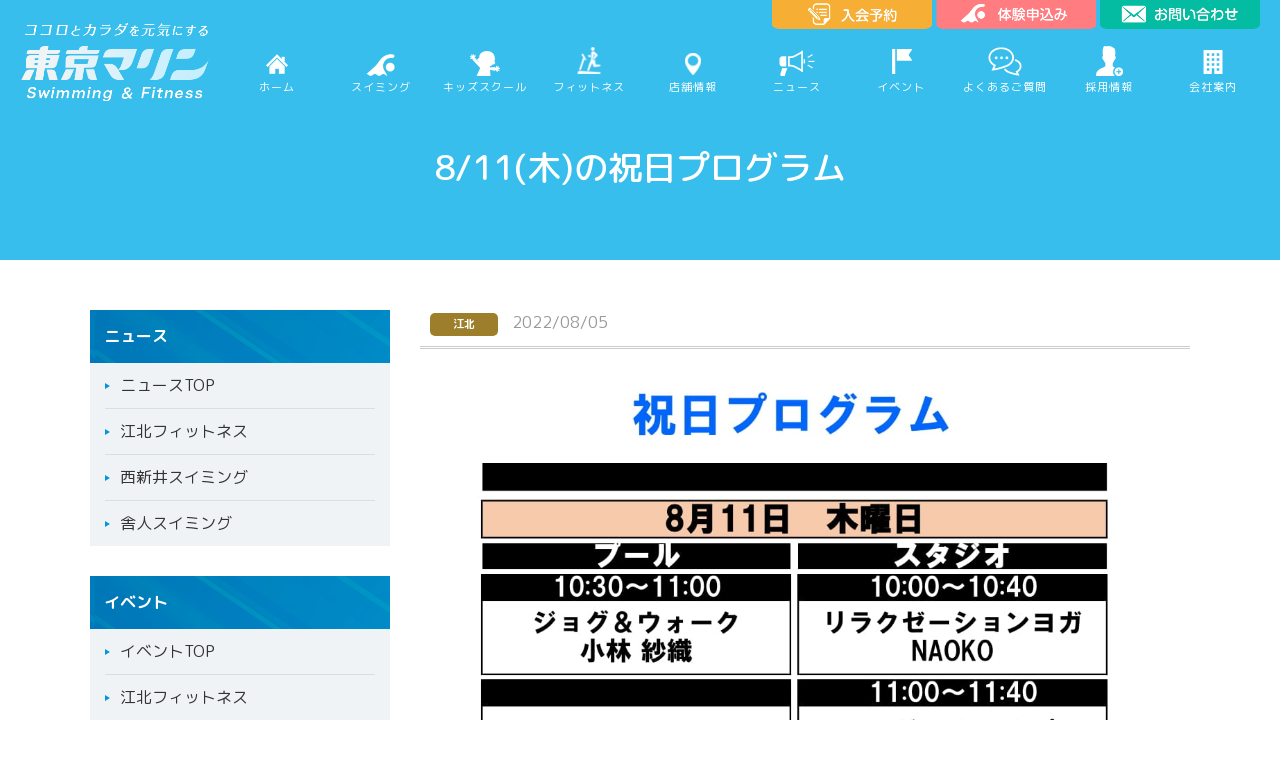

--- FILE ---
content_type: text/html; charset=UTF-8
request_url: https://www.tokyo-marine.net/news/20220805/
body_size: 43549
content:
<!DOCTYPE html>
<html lang="ja">
<head>
	
<!-- Google Tag Manager -->
<script>(function(w,d,s,l,i){w[l]=w[l]||[];w[l].push({'gtm.start':
new Date().getTime(),event:'gtm.js'});var f=d.getElementsByTagName(s)[0],
j=d.createElement(s),dl=l!='dataLayer'?'&l='+l:'';j.async=true;j.src=
'https://www.googletagmanager.com/gtm.js?id='+i+dl;f.parentNode.insertBefore(j,f);
})(window,document,'script','dataLayer','GTM-TMMD9BQ2');</script>
<!-- End Google Tag Manager -->
	
<meta charset="utf-8">

<meta name="keywords" content="足立区,東京マリン,スイミングクラブ,フィットネス,ジム,トレーニング,スポーツ,水泳,プール,ベビー,親子,幼稚園,保育園,小学生,習い事,初心者,ダンス,プログラム,レッスン,バス,送迎,筋トレ,運動,ダイエット,パーソナルトレーニング,加圧トレーニング,ヨガ,ピラティス,ズンバ,スタジオ,レッスン,プログラム,お風呂,サウナ,プール,アクアビクス" />
<meta http-equiv="X-UA-Compatible" content="IE=edge">
<meta name="viewport" content="width=device-width,user-scalable=no,initial-scale=1,maximum-scale=1.0">
<meta name="format-detection" content="telephone=no">
<link rel="stylesheet" href="https://www.tokyo-marine.net/wp/wp-content/themes/tokyo-marine2021/style.css?ver_20260127214528">
<link rel="shortcut icon" href="/img/favicon.ico">
<script src="https://ajax.googleapis.com/ajax/libs/jquery/3.5.1/jquery.min.js"></script>
<script src="https://cdn.jsdelivr.net/npm/slick-carousel@1.8.1/slick/slick.min.js"></script>
<script src="https://www.tokyo-marine.net/wp/wp-content/themes/tokyo-marine2021/remodal/remodal.min.js"></script>
<script src="https://www.tokyo-marine.net/wp/wp-content/themes/tokyo-marine2021/js/common.js?ver_20260127214528"></script>
<!--[if lt IE 9]>
<script src="https://cdnjs.cloudflare.com/ajax/libs/html5shiv/3.7.3/html5shiv.js"></script>
<script src="https://cdnjs.cloudflare.com/ajax/libs/selectivizr/1.0.2/selectivizr-min.js"></script>
<![endif]-->

		<!-- All in One SEO 4.4.7 - aioseo.com -->
		<title>8/11(木)の祝日プログラム | 東京マリンswimming &amp; fitness</title>
		<meta name="robots" content="max-image-preview:large" />
		<link rel="canonical" href="https://www.tokyo-marine.net/news/20220805/" />
		<meta name="generator" content="All in One SEO (AIOSEO) 4.4.7" />
		<meta property="og:locale" content="ja_JP" />
		<meta property="og:site_name" content="東京マリンswimming &amp; fitness |" />
		<meta property="og:type" content="article" />
		<meta property="og:title" content="8/11(木)の祝日プログラム | 東京マリンswimming &amp; fitness" />
		<meta property="og:url" content="https://www.tokyo-marine.net/news/20220805/" />
		<meta property="article:published_time" content="2022-08-05T06:09:58+00:00" />
		<meta property="article:modified_time" content="2022-08-05T06:09:58+00:00" />
		<meta name="twitter:card" content="summary_large_image" />
		<meta name="twitter:title" content="8/11(木)の祝日プログラム | 東京マリンswimming &amp; fitness" />
		<script type="application/ld+json" class="aioseo-schema">
			{"@context":"https:\/\/schema.org","@graph":[{"@type":"BreadcrumbList","@id":"https:\/\/www.tokyo-marine.net\/news\/20220805\/#breadcrumblist","itemListElement":[{"@type":"ListItem","@id":"https:\/\/www.tokyo-marine.net\/#listItem","position":1,"item":{"@type":"WebPage","@id":"https:\/\/www.tokyo-marine.net\/","name":"\u5bb6","description":"\u8db3\u7acb\u533a\u306e\u30b9\u30a4\u30df\u30f3\u30b0\u30af\u30e9\u30d6\u3001\u30c8\u30ec\u30fc\u30cb\u30f3\u30b0\u30fb\u30b9\u30dd\u30fc\u30c4\u30b8\u30e0\u30fb\u30d5\u30a3\u30c3\u30c8\u30cd\u30b9\u30af\u30e9\u30d6\u3002\u30c0\u30a4\u30a8\u30c3\u30c8\u3084\u6c34\u6cf3\u306e\u4e8b\u306a\u3089\u6771\u4eac\u30de\u30ea\u30f3\u3002\u7fd2\u3044\u4e8b\u3068\u3057\u3066\u3001\u30d9\u30d3\u30fc\u3084\u5b50\u3069\u3082\u3082\u305f\u304f\u3055\u3093\u3002\u30d1\u30fc\u30bd\u30ca\u30eb\u30c8\u30ec\u30fc\u30cb\u30f3\u30b0\u3084\u30e8\u30ac\u306a\u3069\u306e\u30ec\u30c3\u30b9\u30f3\u3001\u6c34\u4e2d\u904b\u52d5\u3084\u30a2\u30af\u30a2\u30d3\u30af\u30b9\u306a\u3069\u306e\u30d7\u30ed\u30b0\u30e9\u30e0\u3082\u5b8c\u5099\uff01\u904b\u52d5\u306e\u304a\u60a9\u307f\u306f\u6771\u4eac\u30de\u30ea\u30f3\u3078\u3002","url":"https:\/\/www.tokyo-marine.net\/"},"nextItem":"https:\/\/www.tokyo-marine.net\/news\/20220805\/#listItem"},{"@type":"ListItem","@id":"https:\/\/www.tokyo-marine.net\/news\/20220805\/#listItem","position":2,"item":{"@type":"WebPage","@id":"https:\/\/www.tokyo-marine.net\/news\/20220805\/","name":"8\/11(\u6728)\u306e\u795d\u65e5\u30d7\u30ed\u30b0\u30e9\u30e0","url":"https:\/\/www.tokyo-marine.net\/news\/20220805\/"},"previousItem":"https:\/\/www.tokyo-marine.net\/#listItem"}]},{"@type":"Organization","@id":"https:\/\/www.tokyo-marine.net\/#organization","name":"\u6771\u4eac\u30de\u30ea\u30f3swimming & fitness","url":"https:\/\/www.tokyo-marine.net\/"},{"@type":"Person","@id":"https:\/\/www.tokyo-marine.net\/author\/tokyo-marine\/#author","url":"https:\/\/www.tokyo-marine.net\/author\/tokyo-marine\/","name":"tokyo-marine","image":{"@type":"ImageObject","@id":"https:\/\/www.tokyo-marine.net\/news\/20220805\/#authorImage","url":"https:\/\/secure.gravatar.com\/avatar\/19d620037c204dec62e99995e85ca49a?s=96&d=mm&r=g","width":96,"height":96,"caption":"tokyo-marine"}},{"@type":"WebPage","@id":"https:\/\/www.tokyo-marine.net\/news\/20220805\/#webpage","url":"https:\/\/www.tokyo-marine.net\/news\/20220805\/","name":"8\/11(\u6728)\u306e\u795d\u65e5\u30d7\u30ed\u30b0\u30e9\u30e0 | \u6771\u4eac\u30de\u30ea\u30f3swimming & fitness","inLanguage":"ja","isPartOf":{"@id":"https:\/\/www.tokyo-marine.net\/#website"},"breadcrumb":{"@id":"https:\/\/www.tokyo-marine.net\/news\/20220805\/#breadcrumblist"},"author":{"@id":"https:\/\/www.tokyo-marine.net\/author\/tokyo-marine\/#author"},"creator":{"@id":"https:\/\/www.tokyo-marine.net\/author\/tokyo-marine\/#author"},"image":{"@type":"ImageObject","url":"https:\/\/www.tokyo-marine.net\/wp\/wp-content\/uploads\/2022\/08\/\u7121\u984c1.png","@id":"https:\/\/www.tokyo-marine.net\/news\/20220805\/#mainImage","width":1110,"height":1424},"primaryImageOfPage":{"@id":"https:\/\/www.tokyo-marine.net\/news\/20220805\/#mainImage"},"datePublished":"2022-08-05T06:09:58+09:00","dateModified":"2022-08-05T06:09:58+09:00"},{"@type":"WebSite","@id":"https:\/\/www.tokyo-marine.net\/#website","url":"https:\/\/www.tokyo-marine.net\/","name":"\u6771\u4eac\u30de\u30ea\u30f3swimming & fitness","inLanguage":"ja","publisher":{"@id":"https:\/\/www.tokyo-marine.net\/#organization"}}]}
		</script>
		<!-- All in One SEO -->

<link rel='stylesheet' id='wp-block-library-css' href='https://www.tokyo-marine.net/wp/wp-includes/css/dist/block-library/style.min.css?ver=6.3.7' type='text/css' media='all' />
<style id='classic-theme-styles-inline-css' type='text/css'>
/*! This file is auto-generated */
.wp-block-button__link{color:#fff;background-color:#32373c;border-radius:9999px;box-shadow:none;text-decoration:none;padding:calc(.667em + 2px) calc(1.333em + 2px);font-size:1.125em}.wp-block-file__button{background:#32373c;color:#fff;text-decoration:none}
</style>
<style id='global-styles-inline-css' type='text/css'>
body{--wp--preset--color--black: #000000;--wp--preset--color--cyan-bluish-gray: #abb8c3;--wp--preset--color--white: #ffffff;--wp--preset--color--pale-pink: #f78da7;--wp--preset--color--vivid-red: #cf2e2e;--wp--preset--color--luminous-vivid-orange: #ff6900;--wp--preset--color--luminous-vivid-amber: #fcb900;--wp--preset--color--light-green-cyan: #7bdcb5;--wp--preset--color--vivid-green-cyan: #00d084;--wp--preset--color--pale-cyan-blue: #8ed1fc;--wp--preset--color--vivid-cyan-blue: #0693e3;--wp--preset--color--vivid-purple: #9b51e0;--wp--preset--gradient--vivid-cyan-blue-to-vivid-purple: linear-gradient(135deg,rgba(6,147,227,1) 0%,rgb(155,81,224) 100%);--wp--preset--gradient--light-green-cyan-to-vivid-green-cyan: linear-gradient(135deg,rgb(122,220,180) 0%,rgb(0,208,130) 100%);--wp--preset--gradient--luminous-vivid-amber-to-luminous-vivid-orange: linear-gradient(135deg,rgba(252,185,0,1) 0%,rgba(255,105,0,1) 100%);--wp--preset--gradient--luminous-vivid-orange-to-vivid-red: linear-gradient(135deg,rgba(255,105,0,1) 0%,rgb(207,46,46) 100%);--wp--preset--gradient--very-light-gray-to-cyan-bluish-gray: linear-gradient(135deg,rgb(238,238,238) 0%,rgb(169,184,195) 100%);--wp--preset--gradient--cool-to-warm-spectrum: linear-gradient(135deg,rgb(74,234,220) 0%,rgb(151,120,209) 20%,rgb(207,42,186) 40%,rgb(238,44,130) 60%,rgb(251,105,98) 80%,rgb(254,248,76) 100%);--wp--preset--gradient--blush-light-purple: linear-gradient(135deg,rgb(255,206,236) 0%,rgb(152,150,240) 100%);--wp--preset--gradient--blush-bordeaux: linear-gradient(135deg,rgb(254,205,165) 0%,rgb(254,45,45) 50%,rgb(107,0,62) 100%);--wp--preset--gradient--luminous-dusk: linear-gradient(135deg,rgb(255,203,112) 0%,rgb(199,81,192) 50%,rgb(65,88,208) 100%);--wp--preset--gradient--pale-ocean: linear-gradient(135deg,rgb(255,245,203) 0%,rgb(182,227,212) 50%,rgb(51,167,181) 100%);--wp--preset--gradient--electric-grass: linear-gradient(135deg,rgb(202,248,128) 0%,rgb(113,206,126) 100%);--wp--preset--gradient--midnight: linear-gradient(135deg,rgb(2,3,129) 0%,rgb(40,116,252) 100%);--wp--preset--font-size--small: 13px;--wp--preset--font-size--medium: 20px;--wp--preset--font-size--large: 36px;--wp--preset--font-size--x-large: 42px;--wp--preset--spacing--20: 0.44rem;--wp--preset--spacing--30: 0.67rem;--wp--preset--spacing--40: 1rem;--wp--preset--spacing--50: 1.5rem;--wp--preset--spacing--60: 2.25rem;--wp--preset--spacing--70: 3.38rem;--wp--preset--spacing--80: 5.06rem;--wp--preset--shadow--natural: 6px 6px 9px rgba(0, 0, 0, 0.2);--wp--preset--shadow--deep: 12px 12px 50px rgba(0, 0, 0, 0.4);--wp--preset--shadow--sharp: 6px 6px 0px rgba(0, 0, 0, 0.2);--wp--preset--shadow--outlined: 6px 6px 0px -3px rgba(255, 255, 255, 1), 6px 6px rgba(0, 0, 0, 1);--wp--preset--shadow--crisp: 6px 6px 0px rgba(0, 0, 0, 1);}:where(.is-layout-flex){gap: 0.5em;}:where(.is-layout-grid){gap: 0.5em;}body .is-layout-flow > .alignleft{float: left;margin-inline-start: 0;margin-inline-end: 2em;}body .is-layout-flow > .alignright{float: right;margin-inline-start: 2em;margin-inline-end: 0;}body .is-layout-flow > .aligncenter{margin-left: auto !important;margin-right: auto !important;}body .is-layout-constrained > .alignleft{float: left;margin-inline-start: 0;margin-inline-end: 2em;}body .is-layout-constrained > .alignright{float: right;margin-inline-start: 2em;margin-inline-end: 0;}body .is-layout-constrained > .aligncenter{margin-left: auto !important;margin-right: auto !important;}body .is-layout-constrained > :where(:not(.alignleft):not(.alignright):not(.alignfull)){max-width: var(--wp--style--global--content-size);margin-left: auto !important;margin-right: auto !important;}body .is-layout-constrained > .alignwide{max-width: var(--wp--style--global--wide-size);}body .is-layout-flex{display: flex;}body .is-layout-flex{flex-wrap: wrap;align-items: center;}body .is-layout-flex > *{margin: 0;}body .is-layout-grid{display: grid;}body .is-layout-grid > *{margin: 0;}:where(.wp-block-columns.is-layout-flex){gap: 2em;}:where(.wp-block-columns.is-layout-grid){gap: 2em;}:where(.wp-block-post-template.is-layout-flex){gap: 1.25em;}:where(.wp-block-post-template.is-layout-grid){gap: 1.25em;}.has-black-color{color: var(--wp--preset--color--black) !important;}.has-cyan-bluish-gray-color{color: var(--wp--preset--color--cyan-bluish-gray) !important;}.has-white-color{color: var(--wp--preset--color--white) !important;}.has-pale-pink-color{color: var(--wp--preset--color--pale-pink) !important;}.has-vivid-red-color{color: var(--wp--preset--color--vivid-red) !important;}.has-luminous-vivid-orange-color{color: var(--wp--preset--color--luminous-vivid-orange) !important;}.has-luminous-vivid-amber-color{color: var(--wp--preset--color--luminous-vivid-amber) !important;}.has-light-green-cyan-color{color: var(--wp--preset--color--light-green-cyan) !important;}.has-vivid-green-cyan-color{color: var(--wp--preset--color--vivid-green-cyan) !important;}.has-pale-cyan-blue-color{color: var(--wp--preset--color--pale-cyan-blue) !important;}.has-vivid-cyan-blue-color{color: var(--wp--preset--color--vivid-cyan-blue) !important;}.has-vivid-purple-color{color: var(--wp--preset--color--vivid-purple) !important;}.has-black-background-color{background-color: var(--wp--preset--color--black) !important;}.has-cyan-bluish-gray-background-color{background-color: var(--wp--preset--color--cyan-bluish-gray) !important;}.has-white-background-color{background-color: var(--wp--preset--color--white) !important;}.has-pale-pink-background-color{background-color: var(--wp--preset--color--pale-pink) !important;}.has-vivid-red-background-color{background-color: var(--wp--preset--color--vivid-red) !important;}.has-luminous-vivid-orange-background-color{background-color: var(--wp--preset--color--luminous-vivid-orange) !important;}.has-luminous-vivid-amber-background-color{background-color: var(--wp--preset--color--luminous-vivid-amber) !important;}.has-light-green-cyan-background-color{background-color: var(--wp--preset--color--light-green-cyan) !important;}.has-vivid-green-cyan-background-color{background-color: var(--wp--preset--color--vivid-green-cyan) !important;}.has-pale-cyan-blue-background-color{background-color: var(--wp--preset--color--pale-cyan-blue) !important;}.has-vivid-cyan-blue-background-color{background-color: var(--wp--preset--color--vivid-cyan-blue) !important;}.has-vivid-purple-background-color{background-color: var(--wp--preset--color--vivid-purple) !important;}.has-black-border-color{border-color: var(--wp--preset--color--black) !important;}.has-cyan-bluish-gray-border-color{border-color: var(--wp--preset--color--cyan-bluish-gray) !important;}.has-white-border-color{border-color: var(--wp--preset--color--white) !important;}.has-pale-pink-border-color{border-color: var(--wp--preset--color--pale-pink) !important;}.has-vivid-red-border-color{border-color: var(--wp--preset--color--vivid-red) !important;}.has-luminous-vivid-orange-border-color{border-color: var(--wp--preset--color--luminous-vivid-orange) !important;}.has-luminous-vivid-amber-border-color{border-color: var(--wp--preset--color--luminous-vivid-amber) !important;}.has-light-green-cyan-border-color{border-color: var(--wp--preset--color--light-green-cyan) !important;}.has-vivid-green-cyan-border-color{border-color: var(--wp--preset--color--vivid-green-cyan) !important;}.has-pale-cyan-blue-border-color{border-color: var(--wp--preset--color--pale-cyan-blue) !important;}.has-vivid-cyan-blue-border-color{border-color: var(--wp--preset--color--vivid-cyan-blue) !important;}.has-vivid-purple-border-color{border-color: var(--wp--preset--color--vivid-purple) !important;}.has-vivid-cyan-blue-to-vivid-purple-gradient-background{background: var(--wp--preset--gradient--vivid-cyan-blue-to-vivid-purple) !important;}.has-light-green-cyan-to-vivid-green-cyan-gradient-background{background: var(--wp--preset--gradient--light-green-cyan-to-vivid-green-cyan) !important;}.has-luminous-vivid-amber-to-luminous-vivid-orange-gradient-background{background: var(--wp--preset--gradient--luminous-vivid-amber-to-luminous-vivid-orange) !important;}.has-luminous-vivid-orange-to-vivid-red-gradient-background{background: var(--wp--preset--gradient--luminous-vivid-orange-to-vivid-red) !important;}.has-very-light-gray-to-cyan-bluish-gray-gradient-background{background: var(--wp--preset--gradient--very-light-gray-to-cyan-bluish-gray) !important;}.has-cool-to-warm-spectrum-gradient-background{background: var(--wp--preset--gradient--cool-to-warm-spectrum) !important;}.has-blush-light-purple-gradient-background{background: var(--wp--preset--gradient--blush-light-purple) !important;}.has-blush-bordeaux-gradient-background{background: var(--wp--preset--gradient--blush-bordeaux) !important;}.has-luminous-dusk-gradient-background{background: var(--wp--preset--gradient--luminous-dusk) !important;}.has-pale-ocean-gradient-background{background: var(--wp--preset--gradient--pale-ocean) !important;}.has-electric-grass-gradient-background{background: var(--wp--preset--gradient--electric-grass) !important;}.has-midnight-gradient-background{background: var(--wp--preset--gradient--midnight) !important;}.has-small-font-size{font-size: var(--wp--preset--font-size--small) !important;}.has-medium-font-size{font-size: var(--wp--preset--font-size--medium) !important;}.has-large-font-size{font-size: var(--wp--preset--font-size--large) !important;}.has-x-large-font-size{font-size: var(--wp--preset--font-size--x-large) !important;}
.wp-block-navigation a:where(:not(.wp-element-button)){color: inherit;}
:where(.wp-block-post-template.is-layout-flex){gap: 1.25em;}:where(.wp-block-post-template.is-layout-grid){gap: 1.25em;}
:where(.wp-block-columns.is-layout-flex){gap: 2em;}:where(.wp-block-columns.is-layout-grid){gap: 2em;}
.wp-block-pullquote{font-size: 1.5em;line-height: 1.6;}
</style>
<link rel='stylesheet' id='wp-pagenavi-css' href='https://www.tokyo-marine.net/wp/wp-content/plugins/wp-pagenavi/pagenavi-css.css?ver=2.70' type='text/css' media='all' />
<link rel='stylesheet' id='fancybox-css' href='https://www.tokyo-marine.net/wp/wp-content/plugins/easy-fancybox/fancybox/jquery.fancybox-1.3.8.min.css?ver=1.6.2' type='text/css' media='screen' />
<link rel="https://api.w.org/" href="https://www.tokyo-marine.net/wp-json/" /><link rel="EditURI" type="application/rsd+xml" title="RSD" href="https://www.tokyo-marine.net/wp/xmlrpc.php?rsd" />
<meta name="generator" content="WordPress 6.3.7" />
<link rel='shortlink' href='https://www.tokyo-marine.net/?p=1587' />
<link rel="alternate" type="application/json+oembed" href="https://www.tokyo-marine.net/wp-json/oembed/1.0/embed?url=https%3A%2F%2Fwww.tokyo-marine.net%2Fnews%2F20220805%2F" />
<link rel="alternate" type="text/xml+oembed" href="https://www.tokyo-marine.net/wp-json/oembed/1.0/embed?url=https%3A%2F%2Fwww.tokyo-marine.net%2Fnews%2F20220805%2F&#038;format=xml" />
<script src="https://ajaxzip3.github.io/ajaxzip3.js" charset="UTF-8"></script>
    <script type="text/javascript">
    jQuery(function($){
    $("#zip").attr('onKeyUp', 'AjaxZip3.zip2addr(this,\'\',\'address\',\'address\');');
    $("#zip2").attr('onKeyUp', 'AjaxZip3.zip2addr(\'zip1\',\'zip2\',\'prefecture\',\'city\',\'street\');');
});</script>
<!-- Easy FancyBox 1.6.2 using FancyBox 1.3.8 - RavanH (http://status301.net/wordpress-plugins/easy-fancybox/) -->
<script type="text/javascript">
/* <![CDATA[ */
var fb_timeout = null;
var fb_opts = { 'overlayShow' : true, 'hideOnOverlayClick' : true, 'overlayColor' : '#000', 'showCloseButton' : true, 'margin' : 20, 'centerOnScroll' : true, 'enableEscapeButton' : true, 'autoScale' : true };
var easy_fancybox_handler = function(){
	/* IMG */
	var fb_IMG_select = 'a[href*=".jpg"]:not(.nolightbox,li.nolightbox>a), area[href*=".jpg"]:not(.nolightbox), a[href*=".jpeg"]:not(.nolightbox,li.nolightbox>a), area[href*=".jpeg"]:not(.nolightbox), a[href*=".png"]:not(.nolightbox,li.nolightbox>a), area[href*=".png"]:not(.nolightbox), a[href*=".webp"]:not(.nolightbox,li.nolightbox>a), area[href*=".webp"]:not(.nolightbox)';
	jQuery(fb_IMG_select).addClass('fancybox image');
	var fb_IMG_sections = jQuery('div.gallery');
	fb_IMG_sections.each(function() { jQuery(this).find(fb_IMG_select).attr('rel', 'gallery-' + fb_IMG_sections.index(this)); });
	jQuery('a.fancybox, area.fancybox, li.fancybox a').fancybox( jQuery.extend({}, fb_opts, { 'easingIn' : 'linear', 'easingOut' : 'linear', 'opacity' : false, 'hideOnContentClick' : false, 'titleShow' : true, 'titlePosition' : 'over', 'titleFromAlt' : true, 'showNavArrows' : true, 'enableKeyboardNav' : true, 'cyclic' : false }) );
}
var easy_fancybox_auto = function(){
	/* Auto-click */
	setTimeout(function(){jQuery('#fancybox-auto').trigger('click')},1000);
}
/* ]]> */
</script>
	
<!-- Global site tag (gtag.js) - Google Analytics -->
<script async src="https://www.googletagmanager.com/gtag/js?id=UA-116247850-1"></script>
<script>
  window.dataLayer = window.dataLayer || [];
  function gtag(){dataLayer.push(arguments);}
  gtag('js', new Date());

  gtag('config', 'UA-116247850-1');
</script>
	<!-- Google tag (gtag.js) -->
<script async src="https://www.googletagmanager.com/gtag/js?id=G-L9LGS229KG"></script>
<script>
  window.dataLayer = window.dataLayer || [];
  function gtag(){dataLayer.push(arguments);}
  gtag('js', new Date());

  gtag('config', 'G-L9LGS229KG');
</script>
	
<!-- User Heat Tag -->
<script type="text/javascript">
(function(add, cla){window['UserHeatTag']=cla;window[cla]=window[cla]||function(){(window[cla].q=window[cla].q||[]).push(arguments)},window[cla].l=1*new Date();var ul=document.createElement('script');var tag = document.getElementsByTagName('script')[0];ul.async=1;ul.src=add;tag.parentNode.insertBefore(ul,tag);})('//uh.nakanohito.jp/uhj2/uh.js', '_uhtracker');_uhtracker({id:'uh8FkO39zg'});
</script>
<!-- End User Heat Tag -->
</head>

<body>
	
<!-- Google Tag Manager (noscript) -->
<noscript><iframe src="https://www.googletagmanager.com/ns.html?id=GTM-TMMD9BQ2"
height="0" width="0" style="display:none;visibility:hidden"></iframe></noscript>
<!-- End Google Tag Manager (noscript) -->

<!-- header -->
<header class="header">
	<div class="inner">
		<h1 class="site_logo"><a href="https://www.tokyo-marine.net"><img src="https://www.tokyo-marine.net/wp/wp-content/themes/tokyo-marine2021/img/common/logo.png" alt="ココロとカラダの健康を【東京マリン】Swimming & Fitness" /></a></h1>
		<div class="header_btn">
			<ul>
				<li>
					<a href="javascript:void(0)" data-remodal-target="modal2"><img src="https://www.tokyo-marine.net/wp/wp-content/themes/tokyo-marine2021/img/common/header_reservation.png" class="pc" alt="入会予約" /></a>
					<a href="javascript:void(0)" data-remodal-target="modal2"><img src="https://www.tokyo-marine.net/wp/wp-content/themes/tokyo-marine2021/img/common/header_reservation_sp.png" class="sp" alt="入会予約" /></a>
				</li>
				<li>
					<a href="javascript:void(0)" data-remodal-target="modal3"><img src="https://www.tokyo-marine.net/wp/wp-content/themes/tokyo-marine2021/img/common/header_experience.png" class="pc" alt="体験申し込み" /></a>
					<a href="javascript:void(0)" data-remodal-target="modal3"><img src="https://www.tokyo-marine.net/wp/wp-content/themes/tokyo-marine2021/img/common/header_experience_sp.png" class="sp" alt="体験申し込み" /></a>
				</li>
				<li>
					<a href="https://www.tokyo-marine.net/contact/"><img src="https://www.tokyo-marine.net/wp/wp-content/themes/tokyo-marine2021/img/common/header_contact.png" class="pc" alt="お問い合わせ" /></a>
					<a href="https://www.tokyo-marine.net/contact/"><img src="https://www.tokyo-marine.net/wp/wp-content/themes/tokyo-marine2021/img/common/header_contact_sp.png" class="sp" alt="お問い合わせ" /></a>
				</li>
			</ul>
		</div>
		<div class="pc">
			<nav class="g_nav">
				<ul class="flex">
					<li>
						<a href="https://www.tokyo-marine.net">
							<span class="home bouncer"></span>
							ホーム
						</a>
					</li>
					<li class="menu_mega">
						<a href="javascript:void(0)">
							<span class="swimming bouncer"></span>
							スイミング
						</a>
						<div class="menu_second-level" style="width:350px;">
							<ul>
								<li><a href="https://www.tokyo-marine.net/baby/">ベビー・プレキッズコース</a></li>
								<li><a href="https://www.tokyo-marine.net/child/">キッズ・ジュニア・アドバンスコース</a></li>
								<li><a href="https://www.tokyo-marine.net/masters/">選手コース・マスターズ</a></li>
								<li><a href="https://www.tokyo-marine.net/otona/">大人のスイミング</a></li>
							</ul>
						</div>
					</li>
					<li class="menu_mega kids">
						<a href="https://www.tokyo-marine.net/kids_school/">
							<span class="kids bouncer"></span>
							キッズスクール
						</a>
						<div class="menu_second-level">
							<ul>
																<li><a href="https://www.tokyo-marine.net/kids_school#dance">キッズダンス<span>(江北店のみ)</span></a></li>
								<li><a href="https://www.tokyo-marine.net/kids_school#karate">キッズ空手<span>(江北店のみ)</span></a></li>
							</ul>
						</div>
					</li>
					<li class="menu_mega">
						<a href="javascript:void(0)">
							<span class="fitness bouncer"></span>
							フィットネス
						</a>
						<div class="menu_second-level">
							<ul>
								<li><a href="https://www.tokyo-marine.net/fitness2/">フィットネス</a></li>
								<li><a href="https://www.tokyo-marine.net/personal/">パーソナルトレーニング</a></li>
								<!--<li><a href="https://8weeks.jp/">8weeksダイエット</a></li>-->
								<li><a href="https://www.tokyo-marine.net/hula/">フラダンス教室</a></li>
							</ul>
						</div>
					</li>
					<li class="menu_mega">
						<a href="javascript:void(0)">
							<span class="club bouncer"></span>
							店舗情報
						</a>
						<div class="menu_second-level">
							<ul>
								<li><a href="https://www.tokyo-marine.net/kouhoku/">江北フィットネス</a></li>
								<li><a href="https://www.tokyo-marine.net/nishiarai/">西新井スイミング</a></li>
								<li><a href="https://www.tokyo-marine.net/toneri/">舎人スイミング</a></li>
							</ul>
						</div>
					</li>
					<li>
						<a href="https://www.tokyo-marine.net/news_cat/news/">
							<span class="news bouncer"></span>
							ニュース
						</a>
					</li>
					<li>
						<a href="https://www.tokyo-marine.net/news_cat/event/">
							<span class="event bouncer"></span>
							イベント
						</a>
					</li>
					<li>
						<a href="https://www.tokyo-marine.net/faq/">
							<span class="faq bouncer"></span>
							よくあるご質問
						</a>
					</li>
					<li	>
						<a href="https://www.tm-enterprise.co.jp/recruit/">
							<span class="recruit bouncer"></span>
							採用情報
						</a>
					</li>
					<li>
						<a href="https://www.tm-enterprise.co.jp/">
							<span class="company bouncer"></span>
							会社案内
						</a>
					</li>
				</ul>
			</nav>
		</div>
		<div class="sp">
			<div class="header_menu">
				<a class="menu-trigger open" href="javascript:void(0)">
					<span></span>
					<span></span>
					<span></span>
				</a>
			</div>
			<nav id="sp_menu">
				<ul class="menu">
					<li>
						<a href="https://www.tokyo-marine.net">
							<span class="ico home"><img src="https://www.tokyo-marine.net/wp/wp-content/themes/tokyo-marine2021/img/common/ico_home_active.png" alt="ホーム" /></span>
							ホーム
						</a>
					</li>
					<li class="menu_mega">
						<a href="javascript:void(0)" class="trigger">
							<span class="ico swimming"><img src="https://www.tokyo-marine.net/wp/wp-content/themes/tokyo-marine2021/img/common/ico_swimming_active.png" alt="スイミング" /></span>
							スイミング
						</a>
						<div class="acordion_inner">
							<ul>
								<li><a href="https://www.tokyo-marine.net/baby/">ベビー・プレキッズコース</a></li>
								<li><a href="https://www.tokyo-marine.net/child/">キッズ・ジュニア・アドバンスコース</a></li>
								<li><a href="https://www.tokyo-marine.net/masters/">選手コース・マスターズ</a></li>
								<li><a href="https://www.tokyo-marine.net/otona/">大人のスイミング</a></li>
							</ul>
						</div>
					</li>
					<li class="menu_mega kids">
						<a href="javascript:void(0)" class="trigger">
							<span class="ico kids"><img src="https://www.tokyo-marine.net/wp/wp-content/themes/tokyo-marine2021/img/common/ico_kids_active.png" alt="キッズスクール" /></span>
							キッズスクール
						</a>
						<div class="acordion_inner">
							<ul>
																<li><a href="https://www.tokyo-marine.net/kids_school#dance">キッズダンス<span>(江北店のみ)</span></a></li>
								<li><a href="https://www.tokyo-marine.net/kids_school#karate">キッズ空手<span>(江北店のみ)</span></a></li>
							</ul>
						</div>
					</li>
					<li class="menu_mega">
						<a href="javascript:void(0)" class="trigger">
							<span class="ico fitness"><img src="https://www.tokyo-marine.net/wp/wp-content/themes/tokyo-marine2021/img/common/ico_fitness_active.png" alt="フィットネス" /></span>
							フィットネス
						</a>
						<div class="acordion_inner">
							<ul>
								<li><a href="https://www.tokyo-marine.net/fitness2/">フィットネス</a></li>
								<li><a href="https://www.tokyo-marine.net/personal/">パーソナルトレーニング</a></li>
								<!--<li><a href="https://8weeks.jp/">8weeksダイエット</a></li>-->
								<li><a href="https://www.tokyo-marine.net/hula/">フラダンス教室</a></li>
							</ul>
						</div>
					</li>
					<li class="menu_mega">
						<a href="javascript:void(0)" class="trigger">
							<span class="ico club"><img src="https://www.tokyo-marine.net/wp/wp-content/themes/tokyo-marine2021/img/common/ico_club_active.png" alt="店舗情報" /></span>
							店舗情報
						</a>
						<div class="acordion_inner">
							<ul>
								<li><a href="https://www.tokyo-marine.net/kouhoku/">江北フィットネス</a></li>
								<li><a href="https://www.tokyo-marine.net/nishiarai/">西新井スイミング</a></li>
								<li><a href="https://www.tokyo-marine.net/toneri/">舎人スイミング</a></li>
							</ul>
						</div>
					</li>
					<li>
						<a href="https://www.tokyo-marine.net/news_cat/news/">
							<span class="ico news"><img src="https://www.tokyo-marine.net/wp/wp-content/themes/tokyo-marine2021/img/common/ico_news_active.png" alt="ニュース" /></span>
							ニュース
						</a>
					</li>
					<li>
						<a href="https://www.tokyo-marine.net/news_cat/event/">
							<span class="ico event"><img src="https://www.tokyo-marine.net/wp/wp-content/themes/tokyo-marine2021/img/common/ico_event_active.png" alt="イベント" /></span>
							イベント
						</a>
					</li>
					<li>
						<a href="https://www.tokyo-marine.net/faq/">
							<span class="ico faq"><img src="https://www.tokyo-marine.net/wp/wp-content/themes/tokyo-marine2021/img/common/ico_faq_active.png" alt="よくあるご質問" /></span>
							よくあるご質問
						</a>
					</li>
					<li>
						<a href="https://www.tm-enterprise.co.jp/recruit/">
							<span class="ico recruit"><img src="https://www.tokyo-marine.net/wp/wp-content/themes/tokyo-marine2021/img/common/ico_recruit_active.png" alt="採用情報" /></span>
							採用情報
						</a>
					</li>
					<li>
						<a href="https://www.tm-enterprise.co.jp/">
							<span class="ico company"><img src="https://www.tokyo-marine.net/wp/wp-content/themes/tokyo-marine2021/img/common/ico_company_active.png" alt="会社案内" /></span>
							会社案内
						</a>
					</li>
				</ul>
			</nav>
		</div>
	</div>
</header><!-- END header -->
<!-- wrapper -->
<div class="wrapper page common_fv3">
	<div class="remodal-bg"></div>
	
	<div class="page_fv">
		<div class="inner">
            <h1 class="page_ttl">8/11(木)の祝日プログラム</h1>
		</div>
	</div>
	
	<div class="container single bottom_padding cf">
		<link rel="stylesheet" href="https://www.tokyo-marine.net/wp/wp-content/themes/tokyo-marine2021/css/article.css">
		
		<div class="main wow fadeIn" data-wow-offset="100">
			<div class="article_info">
								<div class="shop_cat news">ニュース</div><div class="shop_cat kouhoku">江北</div><div class="shop_cat news_kouhoku">江北ニュース</div>								<div class="date">2022/08/05</div>
			</div>
			
			<div class="article_body">
												<a href="https://www.tokyo-marine.net/wp/wp-content/uploads/2022/08/無題1.png"><img src="https://www.tokyo-marine.net/wp/wp-content/uploads/2022/08/無題1.png" alt="8/11(木)の祝日プログラム"></a>
											</div>
			
			<!--
						<div class="btn"><a href="https://www.tokyo-marine.net/kouhoku/"><img src="https://www.tokyo-marine.net/wp/wp-content/themes/tokyo-marine2021/img/article/btn_kouhoku.png" alt="江北フィットネス店舗ページへ" /></a></div>
												-->
		</div>
		
		<aside class="side wow fadeIn" data-wow-offset="100">
					<section>
				<h3>ニュース</h3>
				<ul>
					<li><a href="https://www.tokyo-marine.net/news_cat/news/">ニュースTOP</a></li>
					<li><a href="https://www.tokyo-marine.net/news_cat/news_kouhoku/">江北フィットネス</a></li>
					<li><a href="https://www.tokyo-marine.net/news_cat/news_nishiarai/">西新井スイミング</a></li>
					<li><a href="https://www.tokyo-marine.net/news_cat/news_toneri/">舎人スイミング</a></li>
				</ul>
			</section>
					<section>
				<h3>イベント</h3>
				<ul>
					<li><a href="https://www.tokyo-marine.net/news_cat/event/">イベントTOP</a></li>
					<li><a href="https://www.tokyo-marine.net/news_cat/event_kouhoku/">江北フィットネス</a></li>
					<li><a href="https://www.tokyo-marine.net/news_cat/event_nishiarai/">西新井スイミング</a></li>
					<li><a href="https://www.tokyo-marine.net/news_cat/event_toneri/">舎人スイミング</a></li>
				</ul>
			</section>
					<section>
				<h3>これまでの成績</h3>
				<ul>
					<li><a href="https://www.tokyo-marine.net/news_cat/results/">これまでの成績TOP</a></li>
					<li><a href="https://www.tokyo-marine.net/news_cat/results_player/">選手成績</a></li>
					<li><a href="https://www.tokyo-marine.net/news_cat/results_masters/">マスターズ成績</a></li>
				</ul>
			</section>
		</aside>
    
	</div>
    
	<div class="common_campaign after_ttl"><!-- campaign_noneはキャンペーンありの場合外す -->
		<div class="inner">
			<h2><img src="https://www.tokyo-marine.net/wp/wp-content/themes/tokyo-marine2021/img/top/section04_ttl.png" alt="開催中のキャンペーン" /></h2>
			<div class="slide">
				<ul>
					<li><a href="https://www.tokyo-marine.net/campaign/"><img src="https://www.tokyo-marine.net/wp/wp-content/uploads/2025/12/919300.png" alt="入会キャンペーン" /></a></li>
					<li><a href="https://www.tokyo-marine.net/fitness2/"><img src="https://www.tokyo-marine.net/wp/wp-content/uploads/2025/12/1_919300.png" alt="入会キャンペーン！入会金0円！" /></a></li>
								
				<!--<li><a href="https://www.tokyo-marine.net/reservation-kouhoku/"><img src="https://www.tokyo-marine.net/campaign/img/bnr4_kouhoku.jpg" alt="フィットネス入会キャンペーン" /></a></li>-->
				</ul>
			</div>
						<div class="instagram">
				<a href="javascript:void(0)" data-remodal-target="modal1">
					<img src="https://www.tokyo-marine.net/wp/wp-content/themes/tokyo-marine2021/img/top/section04_image.png" class="pc" alt="インスタグラムで普段の様子や練習風景・イベント写真をアップ中！" />
					<img src="https://www.tokyo-marine.net/wp/wp-content/themes/tokyo-marine2021/img/top/section04_image_sp.png" class="sp" alt="インスタグラムで普段の様子や練習風景・イベント写真をアップ中！" />
				</a>
			</div>
						<div class="remodal" data-remodal-id="modal1">
				<button data-remodal-action="close" class="remodal-close"></button>
				<h3><img src="https://www.tokyo-marine.net/wp/wp-content/themes/tokyo-marine2021/img/top/ttl_remodal.png" alt="店舗をお選びください" /></h3>
				<ul>
					<li class="kouhoku"><a href="https://www.instagram.com/kouhoku.fitness/" target="_blank" rel="nofollow"><img src="https://www.tokyo-marine.net/wp/wp-content/themes/tokyo-marine2021/img/top/remodal_kouhoku.png" alt="江北フィットネス" /></a></li>
					<li class="nishiarai"><a href="https://www.instagram.com/tm_nishiarai/" target="_blank" rel="nofollow"><img src="https://www.tokyo-marine.net/wp/wp-content/themes/tokyo-marine2021/img/top/remodal_nishiarai.png" alt="西新井スイミング" /></a></li>
					<li class="toneri"><a href="https://www.instagram.com/marine.toneri/" target="_blank" rel="nofollow"><img src="https://www.tokyo-marine.net/wp/wp-content/themes/tokyo-marine2021/img/top/remodal_toneri.png" alt="舎人スイミング" /></a></li>
				</ul>
			</div>
		</div>
	</div>
	
</div><!-- END wrapper -->
	
<!--入会申し込み-->
<div class="remodal" data-remodal-id="modal2">
	<button data-remodal-action="close" class="remodal-close"></button>
	<h3><img src="https://www.tokyo-marine.net/wp/wp-content/themes/tokyo-marine2021/img/top/ttl_remodal.png" alt="店舗をお選びください" /></h3>
	<ul>
		<li class="kouhoku"><a href="https://www.tokyo-marine.net/reservation-kouhoku/"><img src="https://www.tokyo-marine.net/wp/wp-content/themes/tokyo-marine2021/img/top/remodal_kouhoku.png" alt="江北フィットネス" /></a></li>
		<li class="nishiarai"><a href="https://www.tokyo-marine.net/reservation-nishiarai/"><img src="https://www.tokyo-marine.net/wp/wp-content/themes/tokyo-marine2021/img/top/remodal_nishiarai.png" alt="西新井スイミング" /></a></li>
		<li class="toneri"><a href="https://www.tokyo-marine.net/reservation-toneri/"><img src="https://www.tokyo-marine.net/wp/wp-content/themes/tokyo-marine2021/img/top/remodal_toneri.png" alt="舎人スイミング" /></a></li>
	</ul>
</div>

<!--体験申し込み-->
<div class="remodal" data-remodal-id="modal3">
	<button data-remodal-action="close" class="remodal-close"></button>
	<h3><img src="https://www.tokyo-marine.net/wp/wp-content/themes/tokyo-marine2021/img/top/ttl_remodal.png" alt="店舗をお選びください" /></h3>
	<ul>
		<li class="kouhoku"><a href="https://www.tokyo-marine.net/experience-kouhoku/"><img src="https://www.tokyo-marine.net/wp/wp-content/themes/tokyo-marine2021/img/top/remodal_kouhoku.png" alt="江北フィットネス" /></a></li>
		<li class="nishiarai"><a href="https://www.tokyo-marine.net/experience-nishiarai/"><img src="https://www.tokyo-marine.net/wp/wp-content/themes/tokyo-marine2021/img/top/remodal_nishiarai.png" alt="西新井スイミング" /></a></li>
		<li class="toneri"><a href="https://www.tokyo-marine.net/experience-toneri/"><img src="https://www.tokyo-marine.net/wp/wp-content/themes/tokyo-marine2021/img/top/remodal_toneri.png" alt="舎人スイミング" /></a></li>
	</ul>
</div>

<!-- footer -->
<footer class="footer">
    <div class="inner">
        <nav class="f_nav">
            <ul class="cf">
                <li class="flex">
                    <div class="item"><a href="https://www.tokyo-marine.net">トップページ</a></div>
					<div class="item"><a href="https://www.tokyo-marine.net/baby/">ベビー・プレキッズコース</a></div>
					<div class="item pc"><a href="https://www.tokyo-marine.net/child/">キッズ・ジュニア・アドバンスコース</a></div>
					<div class="item sp"><a href="https://www.tokyo-marine.net/child/" style="font-size:10px;">キッズ・ジュニア・アドバンスコース</a></div>
					<div class="item"><a href="https://www.tokyo-marine.net/masters/">選手コース・マスターズ</a></div>
					<div class="item"><a href="https://www.tokyo-marine.net/otona/">大人のスイミング</a></div>
					<div class="item"><a href="https://www.tokyo-marine.net/kids_school/">キッズスクール</a></div>
					<div class="item"><a href="https://www.tokyo-marine.net/fitness2/">フィットネス</a></div>
					<div class="item"><a href="https://www.tokyo-marine.net/personal/">パーソナルトレーニング</a></div>
                </li>
				<li class="flex">
					<!--<div class="item"><a href="https://8weeks.jp/">8weeksダイエット</a></div>-->
					<div class="item"><a href="https://www.tokyo-marine.net/hula/">フラダンス教室</a></div>
					<div class="item"><a href="https://www.tokyo-marine.net/kouhoku/">江北フィットネス</a></div>
					<div class="item"><a href="https://www.tokyo-marine.net/nishiarai/">西新井スイミング</a></div>
					<div class="item"><a href="https://www.tokyo-marine.net/toneri/">舎人スイミング</a></div>
					<div class="item"><a href="javascript:void(0)" data-remodal-target="modal2">入会申し込み</a></div>
					<div class="item"><a href="javascript:void(0)" data-remodal-target="modal3">体験申し込み</a></div>
					<div class="item"><a href="https://www.tokyo-marine.net/news_cat/news/">ニュース</a></div>
					<div class="item"><a href="https://www.tokyo-marine.net/news_cat/event/">イベント</a></div>
				</li>
				<li class="flex">
					<div class="item"><a href="https://www.tokyo-marine.net/faq/">よくあるご質問</a></div>
					<div class="item"><a href="https://www.tm-enterprise.co.jp/recruit/">採用情報</a></div>
					<div class="item"><a href="https://www.tm-enterprise.co.jp/">会社案内</a></div>
					<div class="item"><a href="https://www.tokyo-marine.net/contact/">お問い合わせ</a></div>
					<div class="item"><a href="https://www.tokyo-marine.net/sitemap/">サイトマップ</a></div>
					<div class="item"><a href="https://www.tokyo-marine.net/privacy/">プライバシーポリシー</a></div>
				</li>
            </ul>
        </nav>
        <div class="footer_info">
            株式会社　ティー・エム・エンタープライズ<br />
            東京都足立区江北1-33-22<br />
            TEL:03-3896-3111／FAX：03-3896-3113
        </div>
		<div class="wrap">
			<div class="footer_logo"><a href="https://www.tokyo-marine.net"><img src="https://www.tokyo-marine.net/wp/wp-content/themes/tokyo-marine2021/img/common/footer_logo.png" alt="東京マリン" /></a></div>
			<div class="footer_privacy"><img src="https://www.tokyo-marine.net/wp/wp-content/themes/tokyo-marine2021/img/common/privacy.gif" alt="プライバシー" /></div>
		</div>
    </div>
    <div class="copyright">©2008 TM enterprise Co., Ltd. All Rights Reserved.</div>
</footer><!-- END footer -->

<a href="#" class="page_top"></a>

<!--retargeting-->
<script type="text/javascript">
(function(s,m,n,l,o,g,i,c,a,d){c=(s[o]||(s[o]={}))[g]||(s[o][g]={});if(c[i])return;c[i]=function(){(c[i+"_queue"]||(c[i+"_queue"]=[])).push(arguments)};a=m.createElement(n);a.charset="utf-8";a.async=true;a.src=l;d=m.getElementsByTagName(n)[0];d.parentNode.insertBefore(a,d)})(window,document,"script","https://cd.ladsp.com/script/pixel2.js","Smn","Logicad","pixel");
Smn.Logicad.pixel({
"smnAdvertiserId":"00007873"
});
</script>

<script type='text/javascript' src='https://www.tokyo-marine.net/wp/wp-includes/js/jquery/jquery.min.js?ver=3.7.0' id='jquery-core-js'></script>
<script type='text/javascript' src='https://www.tokyo-marine.net/wp/wp-includes/js/jquery/jquery-migrate.min.js?ver=3.4.1' id='jquery-migrate-js'></script>
<script type='text/javascript' src='https://www.tokyo-marine.net/wp/wp-content/plugins/easy-fancybox/fancybox/jquery.fancybox-1.3.8.min.js?ver=1.6.2' id='jquery-fancybox-js'></script>
<script type='text/javascript' src='https://www.tokyo-marine.net/wp/wp-content/plugins/easy-fancybox/js/jquery.mousewheel.min.js?ver=3.1.13' id='jquery-mousewheel-js'></script>
<script type="text/javascript">
jQuery(document).on('ready post-load', function(){ jQuery('.nofancybox,a.pin-it-button,a[href*="pinterest.com/pin/create"]').addClass('nolightbox'); });
jQuery(document).on('ready post-load',easy_fancybox_handler);
jQuery(document).on('ready',easy_fancybox_auto);</script>
</body>
</html>

--- FILE ---
content_type: text/css
request_url: https://www.tokyo-marine.net/wp/wp-content/themes/tokyo-marine2021/css/article.css
body_size: 12268
content:
@media only screen and (min-width: 769px){.sp{display:none !important}}@media only screen and (max-width: 768px){.pc{display:none !important}.sp{display:block !important}}.container.single,.container.archive{width:1100px;margin:0 auto;padding-top:50px}@media only screen and (max-width: 768px){.container.single,.container.archive{width:100%}}.main{width:770px;float:right}.main .eyecatch{margin-bottom:20px;text-align:center}.main .article_info .shop_cat{display:inline-block;width:68px;border-radius:5px;-moz-border-radius:5px;-webkit-border-radius:5px;-o-border-radius:5px;-ms-border-radius:5px;color:#fff;font-size:11px;font-weight:bold;text-align:center;padding:3px;margin-left:10px}.main .article_info .shop_cat:first-child{margin-left:0}.main .article_info .shop_cat.kouhoku{background:#9c7e2b}.main .article_info .shop_cat.toneri{background:#93c26e}.main .article_info .shop_cat.nishiarai{background:#04bca2}.main .article_info .shop_cat.masters,.main .article_info .shop_cat.player{display:none !important}.main .article_info .date{display:inline-block;margin-left:10px;color:#999}.main .article_ttl{margin-top:10px;font-size:24px;font-weight:bold;padding-bottom:.5em;border-bottom:3px double #ccc}.main .article_body{margin-top:25px;margin-bottom:65px;font-size:15px}.main .article_body p{margin-top:25px;font-size:15px}.main .article_body .movie{position:relative;width:100%;padding-top:56.25%}.main .article_body .movie iframe{position:absolute;top:0;right:0;width:100% !important;height:100% !important}.main .btn{margin-top:30px}.main .article_archive ul li{overflow:hidden;border-bottom:1px solid #ddd}.main .article_archive ul li a{display:block;text-decoration:none;position:relative;padding:24px 14px;background:#fff}.main .article_archive ul li a:hover{background:#f5f5f5}.main .article_archive ul li .table_c{vertical-align:middle}.main .article_archive ul li .shop_cat{width:68px;border-radius:5px;-moz-border-radius:5px;-webkit-border-radius:5px;-o-border-radius:5px;-ms-border-radius:5px;color:#fff;font-size:11px;font-weight:bold;text-align:center;padding:3px;display:inline-block;vertical-align:top;margin-left:5px}.main .article_archive ul li .shop_cat:first-of-type{margin-left:0}.main .article_archive ul li .shop_cat.kouhoku{background:#9c7e2b}.main .article_archive ul li .shop_cat.toneri{background:#93c26e}.main .article_archive ul li .shop_cat.nishiarai{background:#04bca2}.main .article_archive ul li .shop_cat.masters,.main .article_archive ul li .shop_cat.player{display:none}.main .article_archive ul li .date{margin-top:10px;color:#ff7272;font-weight:bold;font-size:13px}.main .article_archive ul li .ttl{font-size:16.5px;font-weight:bold}.main .article_archive ul li .excerpt{font-size:12px;color:#484848}.main .article_archive ul li .image{width:150px}.main .article_archive ul li .image img:hover{filter:alpha(opacity=100);-moz-opacity:1;opacity:1}.main .article_archive ul li .image+.txt{padding-left:14px}.main .wp-pagenavi{clear:both;margin-top:20px;padding-bottom:10px}.main .wp-pagenavi a,.main .wp-pagenavi span{text-decoration:none;border:1px solid #ddd;padding:5px 10px;margin:2px}.main .wp-pagenavi a:hover,.main .wp-pagenavi span.current{border-color:#66bce8;background:#66bce8;color:#fff}.main .wp-pagenavi span.current{font-weight:bold}.main span.pages{display:none}.side{width:300px;float:left}.side section{margin-top:30px;background:#f0f3f6}.side section:first-child{margin-top:0}.side section ul{padding:0 15px}.side section ul li{border-bottom:1px solid #ddd}.side section ul li:last-child{border:none}.side section ul li a{display:block;position:relative;text-decoration:none;padding:10px 0 10px 15px}.side section ul li a:hover{color:#0096d7}.side section ul li a::before{content:"";width:0;height:0;position:absolute;left:0;top:50%;margin-top:-3px;border-style:solid;border-width:3px 0 3px 5.2px;border-color:transparent transparent transparent #0096d7}.side h3{font-size:16px;font-weight:bold;color:#fff;padding:14px;background:url("../img/common/side_ttl.png") repeat}@media screen and (max-width: 768px){.container.single,.container.archive{width:100%;padding-left:10px;padding-right:10px;padding-top:10px}.main{width:100%;float:none}.main .article_info .date{font-size:12px}.main .article_ttl{font-size:18px}.main .article_body{margin-top:20px}.main .article_body p{margin-top:20px}.main .btn{margin-top:40px}.main .article_archive ul li a{padding:24px 14px}.main .article_archive ul li .shop_cat{width:68px;font-size:10px;top:20px;right:10px}.main .article_archive ul li .shop_cat.kouhoku{background:#9c7e2b}.main .article_archive ul li .shop_cat.toneri{background:#93c26e}.main .article_archive ul li .shop_cat.nishiarai{background:#04bca2}.main .article_archive ul li .date{font-size:12px}.main .article_archive ul li .ttl{font-size:13.5px}.main .article_archive ul li .excerpt{font-size:11px;margin-top:10px}.main .article_archive ul li .image{width:80px}.main .article_archive ul li .txt{padding-right:0}.side{width:100%;float:none;margin-top:50px}.side section ul li a{padding:14px 0 14px 15px}}.masters_data .item{margin-top:35px}.masters_data .item:first-child{margin-top:0}.masters_data .year{font-size:17px;font-weight:bold;border-top:1px solid #ccc;padding-top:10px;position:relative}.masters_data .year::after{content:"";position:absolute;width:80px;height:3px;top:0;left:0;background:#ccc}.masters_data .ttl{margin-top:10px;color:#387ba8;font-size:15px;font-weight:bold;background:#ffffff;background:-moz-linear-gradient(top, #fff 0%, #e5f0f8 100%);background:-webkit-linear-gradient(top, #fff 0%, #e5f0f8 100%);background:linear-gradient(to bottom, #fff 0%, #e5f0f8 100%);filter:progid:DXImageTransform.Microsoft.gradient( startColorstr='#ffffff', endColorstr='#e5f0f8',GradientType=0 );padding:10px;border:1px solid #ccc;position:relative}.masters_data .ttl span.new::after{content:"";position:absolute;top:50%;right:20px;width:41px;height:16px;margin-top:-8px;background:url(https://www.tokyo-marine.net/img/swimming/sensyu/new.png) no-repeat center top}.masters_data .ttl .min{display:inline-block;margin-left:5px;font-size:13px}.masters_data table{width:100%;border:1px solid #ccc;border-top:none;background:#f2f2f2}.masters_data table th,.masters_data table td{padding:6px 6px 6px 10px;font-size:14px;font-weight:normal;border-bottom:1px solid #ccc}.masters_data table thead th{background:#fff;font-size:14.5px;font-weight:bold}.masters_data table tbody th{color:#387ba8}.masters_data table tbody td{width:40%;text-align:center}.masters_data table tbody td:nth-child(1){text-align:left}.masters_data table tbody td:last-child{width:20%}.masters_data table tbody td.red{color:#f00}.players_data .item{margin-top:35px}.players_data .item:first-child{margin-top:0}.players_data .year{font-size:17px;font-weight:bold;border-top:1px solid #ccc;padding-top:10px;position:relative}.players_data .year::after{content:"";position:absolute;width:80px;height:3px;top:0;left:0;background:#ccc}.players_data .ttl{margin-top:10px;color:#387ba8;font-size:15px;font-weight:bold;background:#ffffff;background:-moz-linear-gradient(top, #fff 0%, #e5f0f8 100%);background:-webkit-linear-gradient(top, #fff 0%, #e5f0f8 100%);background:linear-gradient(to bottom, #fff 0%, #e5f0f8 100%);filter:progid:DXImageTransform.Microsoft.gradient( startColorstr='#ffffff', endColorstr='#e5f0f8',GradientType=0 );padding:10px;border:1px solid #ccc;position:relative}.players_data .ttl span.new::after{content:"";position:absolute;top:50%;right:20px;width:41px;height:16px;margin-top:-8px;background:url(https://www.tokyo-marine.net/img/swimming/sensyu/new.png) no-repeat center top}.players_data .ttl .min{display:inline-block;margin-left:5px;font-size:13px}.players_data table{width:100%;border:1px solid #ccc;border-top:none;background:#f2f2f2}.players_data table th,.players_data table td{padding:6px 6px 6px 10px;font-size:14px;font-weight:normal;border-bottom:1px solid #ccc}.players_data table thead th{background:#fff;font-size:14.5px;font-weight:bold}.players_data table tbody th{color:#387ba8}.players_data table tbody td{text-align:center}.players_data table tbody td:nth-child(1){text-align:left}.players_data table tbody td:last-child{width:20%;border-right:1px solid #ccc}.players_data table tbody td.red{color:#f00}.players_data2 .slide{margin:20px auto 0;width:446px}.players_data2 .ore{color:#f00}.players_data2 .slide .slick-next,.players_data2 .slide .slick-prev{position:absolute;top:50%;display:block;margin-top:-10px;outline:0;width:20px;height:37.5px;text-indent:-9999px;z-index:9999;background-repeat:no-repeat;background-position:center center;background-size:20px auto;background-color:transparent}.players_data2 .slide .slick-prev{left:-36px;background-image:url(https://www.tokyo-marine.net/club//img/nishiarai/ico_prev.png)}.players_data2 .slide .slick-next{right:-36px;background-image:url(https://www.tokyo-marine.net/club//img/nishiarai/ico_next.png)}.players_data2 span.kiroku::after{content:"";position:absolute;top:50%;right:20px;width:141px;height:21px;margin-top:-10.5px;background:url(https://www.tokyo-marine.net/img/swimming/sensyu/kiroku.gif) no-repeat center top}.players_data2 .year{font-size:17px;font-weight:bold;border-top:1px solid #ccc;padding-top:10px;position:relative;margin-top:40px}.players_data2 .year::after{content:"";position:absolute;width:80px;height:3px;top:0;left:0;background:#ccc}.players_data2 #sec_03 .year:first-of-type{margin-top:0}.players_data2 table{width:100%}.players_data2 table th{font-weight:normal}.players_data2 .b-top{position:relative}.players_data2 .b-top table{margin-top:10px}.players_data2 .b-top table th{margin-top:10px;color:#387ba8;font-size:15px;font-weight:bold;background:#ffffff;background:-moz-linear-gradient(top, #fff 0%, #e5f0f8 100%);background:-webkit-linear-gradient(top, #fff 0%, #e5f0f8 100%);background:linear-gradient(to bottom, #fff 0%, #e5f0f8 100%);filter:progid:DXImageTransform.Microsoft.gradient( startColorstr='#ffffff', endColorstr='#e5f0f8',GradientType=0 );padding:10px;border:1px solid #ccc;position:relative}.players_data2 .b-top table th span.new::after{content:"";position:absolute;top:50%;right:20px;width:41px;height:16px;margin-top:-8px;background:url(https://www.tokyo-marine.net/img/swimming/sensyu/new.png) no-repeat center top}.players_data2 .b-top table th .min{display:inline-block;margin-left:5px;font-size:13px}.players_data2 .s-nd table{width:100%;border:1px solid #ccc;border-top:none;background:#f2f2f2}.players_data2 .s-nd table th,.players_data2 .s-nd table td{padding:6px 6px 6px 10px;font-size:14px;font-weight:normal;border-bottom:1px solid #ccc}.players_data2 .s-nd table th.text{background:#fff;font-size:14.5px;font-weight:bold}.players_data2 .s-nd table td{text-align:center}.players_data2 .s-nd table td:nth-child(1){text-align:left}.players_data2 .s-nd table tbody td:last-child{width:20%;border-right:1px solid #ccc}.players_data2 .s-nd table tbody td.red{color:#f00}.players_data2 dd span.name{display:block;padding:6px 6px 6px 10px;border-left:1px solid #ccc;border-right:1px solid #ccc;border-bottom:1px solid #ccc;color:#387ba8;background:#f2f2f2}@media screen and (max-width: 768px){.masters_data .ttl{font-size:14px}.masters_data .ttl .min{font-size:10px;margin-left:0}.masters_data .ttl span.new::after{right:10px}.masters_data table th,.masters_data table td{font-size:12px}.masters_data table thead th{font-size:13px}.masters_data table tbody td{width:auto}.masters_data table tbody td:last-child{width:80px}.players_data2{font-size:12px}.players_data2 table th,.players_data2 table td{font-size:11px !important}.players_data2 .slide{width:100%}.players_data2 span.kiroku::after{content:"";position:absolute;top:50%;right:20px;width:141px;height:21px;margin-top:-10.5px;background:url(https://www.tokyo-marine.net/img/swimming/sensyu/kiroku.gif) no-repeat center top}.players_data2 .year{font-size:17px;font-weight:bold;border-top:1px solid #ccc;padding-top:10px;position:relative;margin-top:40px}.players_data2 .year::after{content:"";position:absolute;width:80px;height:3px;top:0;left:0;background:#ccc}.players_data2 .b-top table th{font-size:12px}.players_data2 dd span.name{font-size:12px}.players_data2 .b-top table th{font-size:13px !important}.players_data2 span.kiroku::after{right:5px;width:70px;height:10px;margin-top:-5px;background-size:70px auto}}
